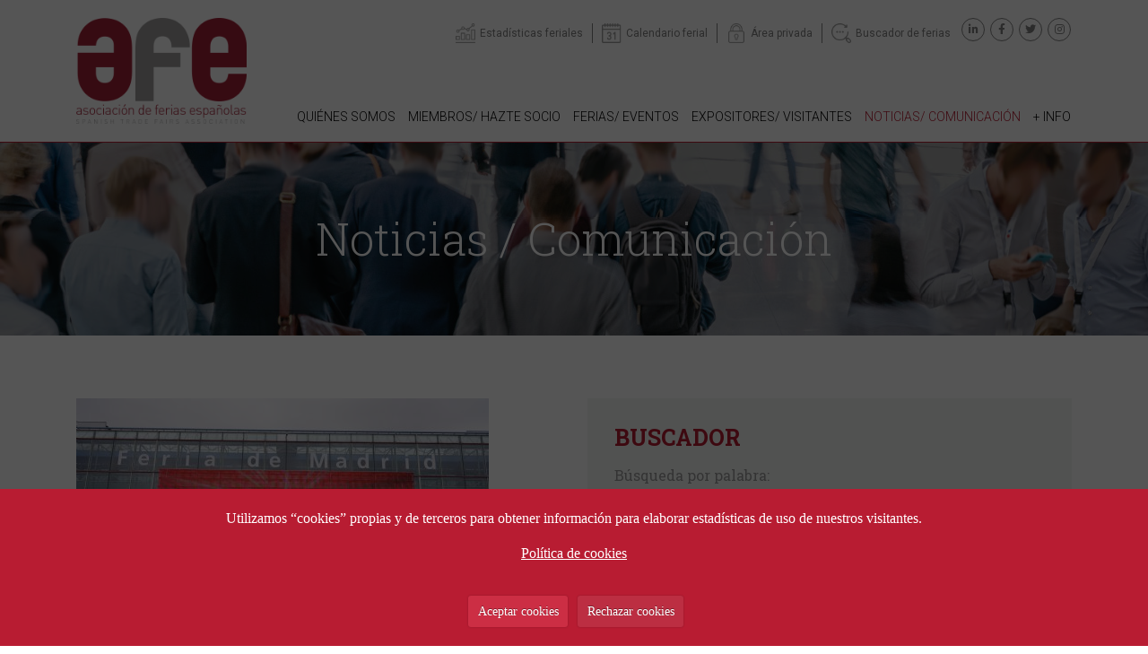

--- FILE ---
content_type: text/html; charset=UTF-8
request_url: https://www.afe.es/es/noticia/ifema-estrena-hoy-su-conectividad-5g-3678
body_size: 14854
content:
















<!DOCTYPE html>
<html lang="es">

<head>
<meta charset="utf-8">
<meta http-equiv="X-UA-Compatible" content="IE=edge">
<meta name="robots" content="">
<meta name="viewport" content="width=device-width, initial-scale=1">
<title>Asociación de Ferias Españolas - IFEMA estrena hoy su conectividad 5G </title>

<base href="https://www.afe.es/es/" />
<link rel="canonical" href="https://www.afe.es/es/noticias/3678-ifema-estrena-hoy-su-conectividad-5g" />

<!-- Redes sociales -->

<!-- Facebook metatags -->
<link rel="image_src" href="https://www.afe.es/html5Upload/server/php/files/noticias/medium/3506_241024102019135738.jpg" />
<meta property="og:image" content="https://www.afe.es/html5Upload/server/php/files/noticias/medium/3506_241024102019135738.jpg" />
<meta property="og:title" content="Asociación de Ferias Españolas - IFEMA estrena hoy su conectividad 5G " />
<meta property="og:description" content="" />
<meta property="og:url" content="https://www.afe.es/es/noticias/3678-ifema-estrena-hoy-su-conectividad-5g" />
<meta property="og:type" content="article" />

<!-- Twitter metatags -->
<meta name="twitter:card" content="summary_large_image">
<meta name="twitter:site" content="afe">
<meta name="twitter:creator" content="afe">
<meta name="twitter:title" content="Asociación de Ferias Españolas - IFEMA estrena hoy su conectividad 5G ">
<meta name="twitter:description" content="">
<meta name="twitter:image:src" content="https://www.afe.es/html5Upload/server/php/files/noticias/medium/3506_241024102019135738.jpg">
        


        <link rel="preconnect" href="https://fonts.googleapis.com">
<link rel="preconnect" href="https://fonts.gstatic.com" crossorigin>
<link href="https://fonts.googleapis.com/css2?family=Roboto+Slab:wght@300;400;500;700&family=Roboto:ital,wght@0,300;0,400;0,500;0,700;1,300;1,400&display=swap" rel="stylesheet">
        <!--<link href="https://unpkg.com/gijgo@1.9.13/css/gijgo.min.css" rel="stylesheet" type="text/css" />-->
<link href="../css/minified.css.php?v=285547322" rel="stylesheet" type="text/css" />
<link rel="icon" type="image/png" href="../img/favicon.png">

        




</head>



<body>

<div id="globalFormProgressIndicatorContainer">

    <div id="globalFormProgressIndicator">
        <img src="../img/spinner.gif" alt="">
    </div>

</div>
    


<div id="buscadorAvanzadoPanel">

	<a class="closeButton" href="javascript:;" onclick="hideBuscadorAvanzado();"><i class="far fa-times-circle"></i></a>
	
	<img src="../img/buscador-avanzado-lupa-icon.png" alt="">
	<span class="titulo">Buscador avanzado <span>de ferias y eventos</span></span>

	<form id="fBuscadorAvanzado" method="post">

		<div class="form-group">
			<label for="ba_texto">Búsqueda por palabra (título, ciudad...)</label>
			<input type="text" name="ba_texto" value="" placeholder="Palabra...">
		</div>

		<div class="form-group">
			<label for="idGrupo">Sector - Grupo</label>
			<select name="idGrupo" id="idGrupo"><option value="0" selected>Selecciona &gt;</option><option value="2">01. Agricultura, silvicultura, pesca, ganadería</option><option value="6">02. Alimentación, bebidas, restauración, hospitality</option><option value="13">03. Ocio, hobby, arte, antigüed., mascotas, deporte, celebrac., entretenim.</option><option value="31">04. Servicios-seguros-franquicia-financ.-marktg.-funerarios-subcontr.-otros</option><option value="8">05. Construcción, infraestr. (aire acond., revestim., pintura, carpinter.)</option><option value="35">06. Viajes, Turismo</option><option value="20">07. Seguridad, protección contra incendios, defensa, prevención</option><option value="5">08. Educación, empleo, libros, artes gráficas, formación</option><option value="36">09. Energía, petróleo, gas, minería (minerales, petroquímica)</option><option value="37">10. Protección del medio ambiente, reciclaje, residuos, gestión del agua</option><option value="38">11. Impresión, embalaje, papel</option><option value="9">12. Muebles, diseño interiores, decor., iluminación, oficina, textil-hogar</option><option value="34">13. Regalo, artículos hogar, juguetes, trofeos, artesanía, vajilla, crist.</option><option value="39">14. Belleza, cosmética, perfumería, peluquería, estética, tatuajes</option><option value="40">15. Sector inmobiliario</option><option value="11">16. Automóviles, motocicletas (nuevos, antiguos, ocasión)</option><option value="41">17. Química, tintes, pinturas, plásticos, caucho</option><option value="42">18. Electrónica, electricidad, componentes</option><option value="3">19. Ingeniería, industria, maquinaria, herramientas, robótica, ciencia</option><option value="43">20. Aviación, aeroespacial, drones</option><option value="12">21. Informática, telecomunicaciones, audiovisual, multimedia, sonido</option><option value="10">22. Salud, higiene, farmacia, equipam. médico, puericultura, veterinaria</option><option value="44">23. Óptica</option><option value="45">24. Joyería, relojería, bisutería y accesorios</option><option value="7">25. Textil, moda, calzado, complementos</option><option value="46">26. Transporte, logística, marítimo</option><option value="1">27. Ferias generales (incl. ferias de stocks y outlets)</option><option value="15">28. Otros sectores</option></select>
		</div>

		<div class="form-group">
			<label for="idCategoria">Tipo de evento</label>
			<select name="idCategoria" id="idCategoria"><option value="0" selected>Selecciona &gt;</option><option value="3">Feria</option><option value="1">Congreso</option><option value="4">Jornada</option><option value="2">Otros</option></select>
		</div>

		<div class="form-group">
			<label for="idTipoPublico">Perfil del visitante</label>
			<select name="idTipoPublico" id="idTipoPublico"><option value="0" selected>Selecciona &gt;</option><option value="4">Estudiantes</option><option value="3">Profesional</option><option value="2">Público</option><option value="1">Público y profesional</option></select>
		</div>

		<div class="form-group">
			<label for="idSocio">Asociado</label>
			<select name="idSocio" id="idSocio"><option value="0" selected>Selecciona &gt;</option><option value="59">ASIME - Asociación de Industrias del Metal y Tecnologías Asociadas de Galicia</option><option value="52">Ayuntamiento de Cocentaina - Feria de Todos los Santos</option><option value="5">BEC - Bilbao Exhibition Centre</option><option value="49">C-IFECA - Consorcio Institución Ferial de Cádiz</option><option value="56">CEFC - Centro de Exposiciones, Ferias y Convenciones de Córdoba</option><option value="61">CLOSERSTILL </option><option value="36">Diputación de Salamanca</option><option value="50">EXPOCoruña</option><option value="53">Easyfairs Iberia</option><option value="8">FERIASTURIAS</option><option value="64">FERMASA - Feria de Muestras de Armilla</option><option value="39">FEVAL - Institución Ferial de Extremadura</option><option value="48">FIBES -  Palacio de Exposiciones y Congresos de Sevilla</option><option value="40">FICOBA - Recinto Ferial de Gipuzkoa</option><option value="18">FYCMA - Palacio de Ferias y Congresos de Málaga</option><option value="35">Feira Internacional de Galicia ABANCA</option><option value="27">Feria Valencia</option><option value="28">Feria de Valladolid - Institución Ferial de Castilla y León</option><option value="29">Feria de Zaragoza</option><option value="4">Fira de Barcelona</option><option value="71">Fundación Feindef</option><option value="37">IFA - FIRA ALACANT </option><option value="1">IFAB - Institución Ferial de Albacete</option><option value="3">IFEBA - Institución Ferial de Badajoz</option><option value="6">IFEDI - Institución Ferial de la Diputación de Ciudad Real</option><option value="68">IFEJA - Ferias Jaén</option><option value="11">IFEMA MADRID</option><option value="21">IFEPA - Palacio de Ferias y Exposiciones de la Región de Murcia</option><option value="46">IFEZA - Institución Ferial de la Provincia de Zamora</option><option value="25">IFTSA - Institución Ferial de Tenerife</option><option value="9">INFECAR - Feria de Gran Canaria</option><option value="62">INTEGRATED SYSTEMS EVENTS </option><option value="54">NEBEXT - Next Business Exhibitions</option><option value="26">Palacio de Exposiciones y Congresos de Santander</option><option value="42">Pomona Keepers, S.L. </option><option value="60">ROTA EXHIBITIONS SPAIN</option></select>
		</div>

		<div class="form-group ">
			<div class="row align-items-center">
				<div class="col-md-3">
					<label for="buscador_fecha_desde">Desde:</label>
				</div>
				<div class="col-md-9">
					<input id="buscador_fecha_desde" name="buscador_fecha_desde" value="" readonly width="100%" />
				</div>
			</div>
        </div>

        <div class="form-group">
	        <div class="row align-items-center">
				<div class="col-md-3">
					<label for="buscador_fecha_desde">Hasta:</label>
				</div>
				<div class="col-md-9">
					<input id="buscador_fecha_hasta" name="buscador_fecha_hasta" value="" readonly width="100%" />
				</div>
			</div>
			
        </div>


        <div class="form-group">
        	<button id="enviarBuscadorAvanzadoButton" type="submit">Buscar</button>
        </div>


	</form>

</div>
		




    <header>

        <div id="navbarContainer">

            <div class="container">

                <div class="row">

                    <div class="col-12">

                        <div id="headerElementsContainer">

                            <div id="logoContainer">
                                <a href="index.php" title="Home"><img id="logo" src="../img/logo-afe-v2.png" alt="Logo"></a>
                            </div>

                            <div id="headerExtraContainer">

                                <div id="menuAuxContainer">

                                    <div id="google_translate_element" class="google"></div>


                                    <a class="menuAux-item estadisticas" href="estadisticas.php" title=""><span>Estadísticas feriales</span></a>
                                    <a class="menuAux-item calendario" href="ferias-y-eventos.php" title=""><span>Calendario ferial</span></a>
                                    <a class="menuAux-item privada" href="https://www.afe.es/socios/es/login.php" target="_blank" title=""><span>Área privada</span></a>
                                    <a class="menuAux-item buscador" href="javascript:;" onclick="showBuscadorAvanzado();" title=""><span>Buscador de ferias</span></a>


                                    <div class="redesContainer">
                                        <ul>
            <li><a class="icon social" href="https://www.linkedin.com/company/1251872" title="linkedin" target="_blank"><i class="fab fa-linkedin-in"></i></a></li>
            <li><a class="icon social" href="https://www.facebook.com/AsocFeriasEsp" title="facebook" target="_blank"><i class="fab fa-facebook-f"></i></a></li>
            <li><a class="icon social" href="https://twitter.com/AsocFeriasEsp" title="twitter" target="_blank"><i class="fab fa-twitter"></i></a></li>
            <li><a class="icon social" href="https://www.instagram.com/afe_asocferiasesp" title="instagram" target="_blank"><i class="fab fa-instagram"></i></a></li>
        </ul>
        
                                    </div>

                                </div>

                                
                                <div id="menuContainer">
                                    <!-- navbar -->
                    <nav class="navbar navbar-expand-lg navbar-light">
                      
                        <button class="navbar-toggler" type="button" data-toggle="collapse" data-target="#navResponsive" aria-controls="navResponsive" aria-expanded="false" aria-label="Toggle navigation">
                          <span class="navbar-toggler-icon"></span>
                          <span class="icon-bar"></span>
                          <span class="icon-bar"></span>
                          <span class="icon-bar"></span>
                        </button>
                        
                      
                      <div class="collapse navbar-collapse" id="navResponsive">

                        <!-- Left nav -->
                        <ul class="navbar-nav " data-sm-options='{ "showTimeout": 0 }'>

                          <li class="nav-item  ">
                            <a class="nav-link dropdown-toggle d-flex align-content-center flex-wrap" href="javascript:;" title="Quiénes somos"><span>Quiénes somos</span></a>
                            <ul class="dropdown-menu">
                                <li><a class="dropdown-item" href="quienes-somos.php" title="AFE">AFE</a></li>
                                <li><a class="dropdown-item" href="organos-de-gobierno.php" title="Órganos de gobierno">Órganos de gobierno</a></li>
                                <li><a class="dropdown-item" href="estatutos.php" title="Estatutos">Estatutos</a></li>
                                <li><a class="dropdown-item" href="certificado-de-calidad.php" title="Certificado de calidad">Certificado de calidad</a></li>
                            </ul>
                          </li>

                          <li class="nav-item  ">
                            <a class="nav-link dropdown-toggle d-flex align-content-center flex-wrap" href="javascript:;" title="Miembros/ hazte socio"><span>Miembros/ hazte socio</span></a>
                            <ul class="dropdown-menu">
                                <li><a class="dropdown-item" href="hazte-socio.php" title="Hazte socio">Hazte socio</a></li>
                                <li><a class="dropdown-item" href="normativa-que-regula-la-admision.php" title="Normativa que regula la admisión">Normativa que regula la admisión</a></li>
                                <li><a class="dropdown-item" href="miembros-organizadores.php" title="Miembros organizadores">Miembros organizadores</a></li>
                                <li><a class="dropdown-item" href="miembros-colaboradores.php" title="Miembros colaboradores">Miembros colaboradores</a></li>
                                <li><a class="dropdown-item" href="proveedores-recomendados.php" title="Proveedores recomendados">Proveedores recomendados</a></li>
                                <li><a class="dropdown-item" href="nuestros-partners.php" title="Nuestros partners">Nuestros partners</a></li>
                            </ul>
                          </li>

                          <li class="nav-item  ">
                            <a class="nav-link dropdown-toggle d-flex align-content-center flex-wrap" href="javascript:;" title="Ferias/ eventos"><span>Ferias/ eventos</span></a>
                            <ul class="dropdown-menu">
                                <li><a class="dropdown-item" href="ferias-y-eventos.php" title="Listado de ferias y eventos">Listado de ferias y eventos</a></li>
                                <li><a class="dropdown-item" href="ferias-de-caracter-internacional.php" title="Ferias de carácter internacional">Ferias de carácter internacional</a></li>
                                <li><a class="dropdown-item" href="propiedad-industrial-en-las-ferias.php" title="Propiedad industrial en las ferias">Propiedad industrial en las ferias</a></li>
                                <li><a class="dropdown-item" href="estadisticas.php" title="Estadísticas feriales">Estadísticas feriales</a></li>
                                <li><a class="dropdown-item" href="informacion-sobre-el-sector.php" title="Información sobre el sector">Información sobre el sector</a></li>
                                <li><a class="dropdown-item" href="global-exhibitions-day.php" title="Global Exhibitions Day">Global Exhibitions Day</a></li>
                                <li><a class="dropdown-item" href="legislacion-ferial.php" title="Legislación ferial">Legislación ferial</a></li>
                                <li><a class="dropdown-item" href="congresos-de-afe.php" title="Congresos de AFE">Congresos de AFE</a></li>

                                <li><a class="dropdown-item" href="javascript:;" title="SOSTENIBILIDAD">SOSTENIBILIDAD ></a>
                                    <ul class="dropdown-menu">
                                        <li><a class="dropdown-item" href="decalogo-de-sostenibilidad.php" title="Decálogo de sostenibilidad">Decálogo de sostenibilidad</a></li>
                                        <li><a class="dropdown-item" href="guia-de-compras-sostenibles.php" title="Guía de compras sostenibles">Guía de compras sostenibles</a></li>
                                        <li><a class="dropdown-item" href="manual-de-gestion-de-residuos.php" title="Manual de Gestión de Residuos">Manual de Gestión de Residuos</a></li>
                                        <li><a class="dropdown-item" href="gestion-necesidades-y-expectativas-partes-interesadas.php" title="Gestión de necesidades y expectativas de las partes interesadas">Gestión de necesidades y expectativas de las partes interesadas</a></li>
                                        <li><a class="dropdown-item" href="modelo-de-control-de-residuos-en-ferias-y-eventos.php" title="Modelo de control de residuos en ferias y eventos">Modelo de control de residuos en ferias y eventos</a></li>
                                    </ul>
                                </li>

                                        
                                
                            </ul>
                          </li>

                          <li class="nav-item  "><a class="nav-link d-flex align-content-center flex-wrap" href="expositores-y-visitantes.php" title="Expositores/ visitantes"><span>Expositores/ visitantes</span></a>
                          </li>

                          <li class="nav-item   active">
                            <a class="nav-link dropdown-toggle d-flex align-content-center flex-wrap" href="javascript:;" title="Noticias/ comunicación"><span>Noticias/ comunicación</span></a>
                            <ul class="dropdown-menu">
                                <li><a class="dropdown-item" href="noticias.php" title="Noticias">Noticias</a></li>
                                <li><a class="dropdown-item" href="enlaces-medios-de-comunicacion.php" title="">Enlaces de interés</a></li>
                            </ul>
                          </li>

                          <li class="nav-item  "><a class="nav-link d-flex align-content-center flex-wrap" href="enlaces-de-interes.php" title="+ info"><span>+ info</span></a>
                          </li>

                          
                        </ul>

                      </div><!--/.nav-collapse -->
                    </nav>

    
                                </div>


                            </div>

                        </div>

                    </div>

                </div>

            </div>

        </div>
        
    </header>




    <div id="subHeader" class="interior" style="background-image: url(../img/quienes-somos-bg.jpg);">

        <div id="subHeaderBuscadorContainer">

            <div class="container">
                <div class="row">
                    <div class="col-12">
                        <span class="titulo-h1">Noticias / Comunicación</span>
                    </div>

                </div>
            </div>

        </div>

        
        
    </div>





    <div id="noticias">

        


        <div id="intro-block" class="block no-bottom-padding">

            <div class="container">

                <div class="row">

                    <div class="col-12">

                        

                    </div>

                </div>

            </div>

        </div>




        <div id="noticias-block" class="block no-top-padding">

            <div class="container">

                <div class="row">


                    <div class="col-md-6 col-xxl-8">
                        

                        <!-- LISTADO -->
                        
                        <!-- FICHA -->
                        <div id="noticias-ficha">

                            <div id="noticia-ficha-main-img"><img src="../html5Upload/server/php/files/noticias/medium/3506_241024102019135738.jpg" alt="Foto noticia" class="img-fluid"></div>
                            <h1>
                                IFEMA estrena hoy su conectividad 5G         
                            </h1>

                            <span class="noticia-fecha-tema">
                                
                                <span class="noticia-fecha">
                                    24/10/2019 
                                    <!--<span class="noticia-tema">&nbsp;&nbsp;·&nbsp;&nbsp;</span>-->
                                </span>
                                
                            </span>

                            
                            <p>
                                <!--Imagenes:Imagenes--><!--Flashes:Flashes--><!--Documentos:Documentos--><!--Videos:Videos--><!--Aplicaciones:Aplicaciones--><!--Template:|Template-->
<ul>
	<li><strong>Con motivo de la celebración del primer Foro Europeo 5G </strong></li>
	<li><strong>A partir de hoy IFEMA se convierte en el primer recinto ferial de España y uno de los pocos del mundo en contar con la tecnología 5G</strong></li>
	<li><strong>La primera fase de implantación de la nueva generación de conectividad se ha realizado en el Pabellón 14.1, iniciando con ello un proceso que abarcará sucesivamente los distintos espacios de Feria de Madrid, de la mano de Vodafone</strong></li>
</ul>

<p>Esta tarde, con motivo de la celebración del primer Foro Europeo 5G organizado por Vodafone, IFEMA estrena su conectividad 5G en el pabellón 14.1, primera localización del proyecto de implantación que se llevará a cabo en los próximos meses en Feria de Madrid, convirtiéndose en el primer recinto ferial de España y uno de los pocos del mundo 5G.</p>

<p>Esta apuesta de IFEMA por la conectividad 5G para mejorar la comunicación y ofrecer todas sus ventajas a los más de 4 millones de visitantes que acogen sus instalaciones cada año, se enmarca en la estrategia de transformación iniciada por IFEMA hacia la digitalización de su entorno, y en cuyo proyecto tiene parte activa su laboratorio de la Fundación IFEMA LAB.</p>

<p>A partir de hoy, la red 5G de Vodafone instalada en IFEMA permitirá velocidades de hasta 1Gbps, reduciendo la latencia a menos de 5 milisegundos, y permitiendo multiplicar por 100 el número de objetos conectados a la red. Además posibilitará el desarrollo de nuevos servicios multimedia y aplicaciones que requieran conexiones ultrarrápidas, así como nuevos modelos de negocio vinculados al Internet de las Cosas o la realidad virtual.</p>

<p>Precisamente al liderazgo en innovación para la transformación digital de las ferias que lleva a cabo el laboratorio de la Fundación IFEMA LAB se suma el espíritu pionero de Vodafone como desarrollador de las tecnologías de red más avanzadas del mundo, con quien ha firmado recientemente un acuerdo para el despliegue de la red 5G comercial en el recinto de IFEMA para poder desarrollar e implantar todas las soluciones en un entorno real en todo el recinto de Feria de Madrid. Además el proyecto conjunto contempla la colaboración para el desarrollo de proyectos de innovación sobre conectividad 5G e el impulso de innovadores casos de uso de esta tecnología aplicados al ámbito ferial.</p>
                            </p>


                            <div class="clearfix"></div>




                            <div class="fichaRS">
                                <p>Compartir</p>
                                <ul>
                                    <li><a class="icon social" href="http://twitter.com/share?url=https%3A%2F%2Fwww.afe.es%2Fes%2Fnoticias%2F3678-ifema-estrena-hoy-su-conectividad-5g&text=Asociaci%C3%B3n+de+Ferias+Espa%C3%B1olas+-+IFEMA+estrena+hoy+su+conectividad+5G+&via=eteria" title="twitter" target="_blank"><i class="fab fa-twitter"></i></a></li>

                                    <li><a class="icon social" href="http://www.facebook.com/sharer.php?u=https%3A%2F%2Fwww.afe.es%2Fes%2Fnoticias%2F3678-ifema-estrena-hoy-su-conectividad-5g&t=Asociaci%C3%B3n+de+Ferias+Espa%C3%B1olas+-+IFEMA+estrena+hoy+su+conectividad+5G+" title="facebook" target="_blank"><i class="fab fa-facebook-f"></i></a></li>
                                    
                                    <li><a class="icon social" href="http://www.linkedin.com/shareArticle?mini=true&url=https%3A%2F%2Fwww.afe.es%2Fes%2Fnoticias%2F3678-ifema-estrena-hoy-su-conectividad-5g&title=Asociaci%C3%B3n+de+Ferias+Espa%C3%B1olas+-+IFEMA+estrena+hoy+su+conectividad+5G+" title="linkedin" target="_blank"><i class="fab fa-linkedin-in"></i></a></li>
                                </ul>
                            </div>



                        </div>

                        

                    </div>


                    <div class="col-md-6 col-xxl-4">

                        <div id="noticias-buscador-container" class="noticias-caja">

                            <h2>BUSCADOR</h2>

                            

	<form id="fBuscadorNoticiasAvanzado" method="post">

		<div class="form-group">
			<label for="texto_buscador_noticias">Búsqueda por palabra:</label>
			<input type="text" name="texto_buscador_noticias" value="" placeholder="Palabra...">
		</div>


		<div class="form-group ">
			<div class="row align-items-center">
				<div class="col-md-6">
					<label for="buscador_noticias_fecha_desde">Desde:</label>
					<input id="buscador_noticias_fecha_desde" name="buscador_noticias_fecha_desde" value="" readonly width="100%" />
				</div>
				<div class="col-md-6">
					<label for="buscador_noticias_fecha_desde">Hasta:</label>
					<input id="buscador_noticias_fecha_hasta" name="buscador_noticias_fecha_hasta" value="" readonly width="100%" />
				</div>
			</div>
        </div>

        <div class="form-group">
	        <div class="row align-items-center">
				<div class="col-md-3">
					
				</div>
				<div class="col-md-9">
					
				</div>
			</div>
			
        </div>


        <div class="form-group">
        	<button id="enviarBuscadorNoticiasAvanzadoButton" type="submit">Buscar</button>
        </div>


	</form>

		
                        </div>


                        <div class="noticias-fechas-list">

                            <h2>ARCHIVO</h2>
                            <ul>	<li><a id="noticias-fecha-anyo-2026" class="noticias-fecha-anyo" href="javascript:;" title="2026">2026</a><ul>	<li><a href="noticias/fecha/2026/1" title="Enero">Enero <span>(63)</span></a></li></ul>
					</li>	<li><a id="noticias-fecha-anyo-2025" class="noticias-fecha-anyo" href="javascript:;" title="2025">2025</a><ul>	<li><a href="noticias/fecha/2025/12" title="Diciembre">Diciembre <span>(85)</span></a></li>	<li><a href="noticias/fecha/2025/11" title="Noviembre">Noviembre <span>(133)</span></a></li>	<li><a href="noticias/fecha/2025/10" title="Octubre">Octubre <span>(151)</span></a></li>	<li><a href="noticias/fecha/2025/9" title="Septiembre">Septiembre <span>(106)</span></a></li>	<li><a href="noticias/fecha/2025/8" title="Agosto">Agosto <span>(12)</span></a></li>	<li><a href="noticias/fecha/2025/7" title="Julio">Julio <span>(66)</span></a></li>	<li><a href="noticias/fecha/2025/6" title="Junio">Junio <span>(87)</span></a></li>	<li><a href="noticias/fecha/2025/5" title="Mayo">Mayo <span>(94)</span></a></li>	<li><a href="noticias/fecha/2025/4" title="Abril">Abril <span>(64)</span></a></li>	<li><a href="noticias/fecha/2025/3" title="Marzo">Marzo <span>(107)</span></a></li>	<li><a href="noticias/fecha/2025/2" title="Febrero">Febrero <span>(134)</span></a></li>	<li><a href="noticias/fecha/2025/1" title="Enero">Enero <span>(98)</span></a></li></ul>
					</li>	<li><a id="noticias-fecha-anyo-2024" class="noticias-fecha-anyo" href="javascript:;" title="2024">2024</a><ul>	<li><a href="noticias/fecha/2024/12" title="Diciembre">Diciembre <span>(69)</span></a></li>	<li><a href="noticias/fecha/2024/11" title="Noviembre">Noviembre <span>(104)</span></a></li>	<li><a href="noticias/fecha/2024/10" title="Octubre">Octubre <span>(140)</span></a></li>	<li><a href="noticias/fecha/2024/9" title="Septiembre">Septiembre <span>(110)</span></a></li>	<li><a href="noticias/fecha/2024/8" title="Agosto">Agosto <span>(13)</span></a></li>	<li><a href="noticias/fecha/2024/7" title="Julio">Julio <span>(78)</span></a></li>	<li><a href="noticias/fecha/2024/6" title="Junio">Junio <span>(105)</span></a></li>	<li><a href="noticias/fecha/2024/5" title="Mayo">Mayo <span>(107)</span></a></li>	<li><a href="noticias/fecha/2024/4" title="Abril">Abril <span>(93)</span></a></li>	<li><a href="noticias/fecha/2024/3" title="Marzo">Marzo <span>(107)</span></a></li>	<li><a href="noticias/fecha/2024/2" title="Febrero">Febrero <span>(157)</span></a></li>	<li><a href="noticias/fecha/2024/1" title="Enero">Enero <span>(128)</span></a></li></ul>
					</li>	<li><a id="noticias-fecha-anyo-2023" class="noticias-fecha-anyo" href="javascript:;" title="2023">2023</a><ul>	<li><a href="noticias/fecha/2023/12" title="Diciembre">Diciembre <span>(91)</span></a></li>	<li><a href="noticias/fecha/2023/11" title="Noviembre">Noviembre <span>(172)</span></a></li>	<li><a href="noticias/fecha/2023/10" title="Octubre">Octubre <span>(174)</span></a></li>	<li><a href="noticias/fecha/2023/9" title="Septiembre">Septiembre <span>(134)</span></a></li>	<li><a href="noticias/fecha/2023/8" title="Agosto">Agosto <span>(18)</span></a></li>	<li><a href="noticias/fecha/2023/7" title="Julio">Julio <span>(77)</span></a></li>	<li><a href="noticias/fecha/2023/6" title="Junio">Junio <span>(97)</span></a></li>	<li><a href="noticias/fecha/2023/5" title="Mayo">Mayo <span>(103)</span></a></li>	<li><a href="noticias/fecha/2023/4" title="Abril">Abril <span>(74)</span></a></li>	<li><a href="noticias/fecha/2023/3" title="Marzo">Marzo <span>(131)</span></a></li>	<li><a href="noticias/fecha/2023/2" title="Febrero">Febrero <span>(126)</span></a></li>	<li><a href="noticias/fecha/2023/1" title="Enero">Enero <span>(98)</span></a></li></ul>
					</li>	<li><a id="noticias-fecha-anyo-2022" class="noticias-fecha-anyo" href="javascript:;" title="2022">2022</a><ul>	<li><a href="noticias/fecha/2022/12" title="Diciembre">Diciembre <span>(93)</span></a></li>	<li><a href="noticias/fecha/2022/11" title="Noviembre">Noviembre <span>(179)</span></a></li>	<li><a href="noticias/fecha/2022/10" title="Octubre">Octubre <span>(182)</span></a></li>	<li><a href="noticias/fecha/2022/9" title="Septiembre">Septiembre <span>(152)</span></a></li>	<li><a href="noticias/fecha/2022/8" title="Agosto">Agosto <span>(15)</span></a></li>	<li><a href="noticias/fecha/2022/7" title="Julio">Julio <span>(96)</span></a></li>	<li><a href="noticias/fecha/2022/6" title="Junio">Junio <span>(146)</span></a></li>	<li><a href="noticias/fecha/2022/5" title="Mayo">Mayo <span>(125)</span></a></li>	<li><a href="noticias/fecha/2022/4" title="Abril">Abril <span>(112)</span></a></li>	<li><a href="noticias/fecha/2022/3" title="Marzo">Marzo <span>(203)</span></a></li>	<li><a href="noticias/fecha/2022/2" title="Febrero">Febrero <span>(134)</span></a></li>	<li><a href="noticias/fecha/2022/1" title="Enero">Enero <span>(86)</span></a></li></ul>
					</li>	<li><a id="noticias-fecha-anyo-2021" class="noticias-fecha-anyo" href="javascript:;" title="2021">2021</a><ul>	<li><a href="noticias/fecha/2021/12" title="Diciembre">Diciembre <span>(107)</span></a></li>	<li><a href="noticias/fecha/2021/11" title="Noviembre">Noviembre <span>(169)</span></a></li>	<li><a href="noticias/fecha/2021/10" title="Octubre">Octubre <span>(151)</span></a></li>	<li><a href="noticias/fecha/2021/9" title="Septiembre">Septiembre <span>(109)</span></a></li>	<li><a href="noticias/fecha/2021/8" title="Agosto">Agosto <span>(34)</span></a></li>	<li><a href="noticias/fecha/2021/7" title="Julio">Julio <span>(82)</span></a></li>	<li><a href="noticias/fecha/2021/6" title="Junio">Junio <span>(115)</span></a></li>	<li><a href="noticias/fecha/2021/5" title="Mayo">Mayo <span>(125)</span></a></li>	<li><a href="noticias/fecha/2021/4" title="Abril">Abril <span>(96)</span></a></li>	<li><a href="noticias/fecha/2021/3" title="Marzo">Marzo <span>(85)</span></a></li>	<li><a href="noticias/fecha/2021/2" title="Febrero">Febrero <span>(42)</span></a></li>	<li><a href="noticias/fecha/2021/1" title="Enero">Enero <span>(42)</span></a></li></ul>
					</li>	<li><a id="noticias-fecha-anyo-2020" class="noticias-fecha-anyo" href="javascript:;" title="2020">2020</a><ul>	<li><a href="noticias/fecha/2020/12" title="Diciembre">Diciembre <span>(47)</span></a></li>	<li><a href="noticias/fecha/2020/11" title="Noviembre">Noviembre <span>(78)</span></a></li>	<li><a href="noticias/fecha/2020/10" title="Octubre">Octubre <span>(103)</span></a></li>	<li><a href="noticias/fecha/2020/9" title="Septiembre">Septiembre <span>(61)</span></a></li>	<li><a href="noticias/fecha/2020/8" title="Agosto">Agosto <span>(11)</span></a></li>	<li><a href="noticias/fecha/2020/7" title="Julio">Julio <span>(65)</span></a></li>	<li><a href="noticias/fecha/2020/6" title="Junio">Junio <span>(71)</span></a></li>	<li><a href="noticias/fecha/2020/5" title="Mayo">Mayo <span>(30)</span></a></li>	<li><a href="noticias/fecha/2020/4" title="Abril">Abril <span>(20)</span></a></li>	<li><a href="noticias/fecha/2020/3" title="Marzo">Marzo <span>(85)</span></a></li>	<li><a href="noticias/fecha/2020/2" title="Febrero">Febrero <span>(145)</span></a></li>	<li><a href="noticias/fecha/2020/1" title="Enero">Enero <span>(153)</span></a></li></ul>
					</li>	<li><a id="noticias-fecha-anyo-2019" class="noticias-fecha-anyo" href="javascript:;" title="2019">2019</a><ul>	<li><a href="noticias/fecha/2019/12" title="Diciembre">Diciembre <span>(91)</span></a></li>	<li><a href="noticias/fecha/2019/11" title="Noviembre">Noviembre <span>(135)</span></a></li>	<li><a href="noticias/fecha/2019/10" title="Octubre">Octubre <span>(164)</span></a></li>	<li><a href="noticias/fecha/2019/9" title="Septiembre">Septiembre <span>(116)</span></a></li>	<li><a href="noticias/fecha/2019/8" title="Agosto">Agosto <span>(18)</span></a></li>	<li><a href="noticias/fecha/2019/7" title="Julio">Julio <span>(108)</span></a></li>	<li><a href="noticias/fecha/2019/6" title="Junio">Junio <span>(98)</span></a></li>	<li><a href="noticias/fecha/2019/5" title="Mayo">Mayo <span>(128)</span></a></li>	<li><a href="noticias/fecha/2019/4" title="Abril">Abril <span>(120)</span></a></li>	<li><a href="noticias/fecha/2019/3" title="Marzo">Marzo <span>(151)</span></a></li>	<li><a href="noticias/fecha/2019/2" title="Febrero">Febrero <span>(174)</span></a></li>	<li><a href="noticias/fecha/2019/1" title="Enero">Enero <span>(133)</span></a></li></ul>
					</li>	<li><a id="noticias-fecha-anyo-2018" class="noticias-fecha-anyo" href="javascript:;" title="2018">2018</a><ul>	<li><a href="noticias/fecha/2018/12" title="Diciembre">Diciembre <span>(104)</span></a></li>	<li><a href="noticias/fecha/2018/11" title="Noviembre">Noviembre <span>(129)</span></a></li>	<li><a href="noticias/fecha/2018/10" title="Octubre">Octubre <span>(134)</span></a></li>	<li><a href="noticias/fecha/2018/9" title="Septiembre">Septiembre <span>(124)</span></a></li>	<li><a href="noticias/fecha/2018/8" title="Agosto">Agosto <span>(23)</span></a></li>	<li><a href="noticias/fecha/2018/7" title="Julio">Julio <span>(87)</span></a></li>	<li><a href="noticias/fecha/2018/6" title="Junio">Junio <span>(92)</span></a></li>	<li><a href="noticias/fecha/2018/5" title="Mayo">Mayo <span>(88)</span></a></li>	<li><a href="noticias/fecha/2018/4" title="Abril">Abril <span>(121)</span></a></li>	<li><a href="noticias/fecha/2018/3" title="Marzo">Marzo <span>(90)</span></a></li>	<li><a href="noticias/fecha/2018/2" title="Febrero">Febrero <span>(91)</span></a></li>	<li><a href="noticias/fecha/2018/1" title="Enero">Enero <span>(64)</span></a></li></ul>
					</li>	<li><a id="noticias-fecha-anyo-2017" class="noticias-fecha-anyo" href="javascript:;" title="2017">2017</a><ul>	<li><a href="noticias/fecha/2017/12" title="Diciembre">Diciembre <span>(45)</span></a></li>	<li><a href="noticias/fecha/2017/11" title="Noviembre">Noviembre <span>(88)</span></a></li>	<li><a href="noticias/fecha/2017/10" title="Octubre">Octubre <span>(49)</span></a></li>	<li><a href="noticias/fecha/2017/9" title="Septiembre">Septiembre <span>(55)</span></a></li>	<li><a href="noticias/fecha/2017/8" title="Agosto">Agosto <span>(7)</span></a></li>	<li><a href="noticias/fecha/2017/7" title="Julio">Julio <span>(41)</span></a></li>	<li><a href="noticias/fecha/2017/6" title="Junio">Junio <span>(46)</span></a></li>	<li><a href="noticias/fecha/2017/5" title="Mayo">Mayo <span>(38)</span></a></li>	<li><a href="noticias/fecha/2017/4" title="Abril">Abril <span>(35)</span></a></li>	<li><a href="noticias/fecha/2017/3" title="Marzo">Marzo <span>(37)</span></a></li>	<li><a href="noticias/fecha/2017/2" title="Febrero">Febrero <span>(19)</span></a></li>	<li><a href="noticias/fecha/2017/1" title="Enero">Enero <span>(23)</span></a></li></ul>
                        </div>

                    </div>




                </div>


            </div>

        </div>
        


    </div>




    <footer>

        <div class="container">

                    <div class="row">
                        <div class="col-12">
                            <div class="footer-block-0">
                                <img class="footer-logo" src="../img/logo-afe-footer.png" alt="Logo footer">
                            </div>
                        </div>
                    </div>


                    <div class="row">

                        <div class="col-12">

                            <div id="footer-blocks">

                                <div class="footer-block-1">
                                    <span class="footer-titulo">Asociación de Ferias Españolas</span>

                                    <div class="footer-block-datos">
                                        <p>Sede: Cámara de Comercio de España<br></p>

                                        <span class="dato loc"><i class="fas fa-map-marker-alt"></i>&nbsp;&nbsp;C/ Ribera del Loira, 12<br>
                                            &nbsp;&nbsp;&nbsp;&nbsp;&nbsp;28042 Madrid (España - Spain)</span>
                                        <span class="dato telefono"><i class="fas fa-phone-alt"></i>&nbsp;&nbsp;+34 680 214 893</span>
                                        <span class="dato email"><i class="far fa-hand-point-up"></i>&nbsp;&nbsp;<a href="contacto.php" title=""><strong>Pulse aquí para contactar con nosotros</strong></a></span>
                                    </div>
                                    
                                    
                                </div>

                                <div class="footer-block-2">
                                    <ul class="footer-menu-list">
                                        <li class="menu-link"><a href="quienes-somos.php" title=""><i class="fas fa-angle-right"></i>&nbsp;&nbsp;Quiénes somos</a></li>
                                        <li class="menu-link"><a href="hazte-socio.php" title=""><i class="fas fa-angle-right"></i>&nbsp;&nbsp;Hazte socio</a></li>
                                        <li class="menu-link"><a href="ferias-y-eventos.php" title=""><i class="fas fa-angle-right"></i>&nbsp;&nbsp;Ferias comerciales</a></li>
                                        <li class="menu-link"><a href="enlaces-medios-de-comunicacion.php" title=""><i class="fas fa-angle-right"></i>&nbsp;&nbsp;Comunicación</a></li>
                                        <li class="menu-link"><a href="expositores-y-visitantes.php" title=""><i class="fas fa-angle-right"></i>&nbsp;&nbsp;Expositores</a></li>
                                        <li class="menu-link"><a href="enlaces-de-interes.php" title=""><i class="fas fa-angle-right"></i>&nbsp;&nbsp;+ Info</a></li>
                                    </ul>

                                </div>

                                <div class="footer-block-3">
                                    <span class="footer-titulo">Partners</span>
                                    <ul class="footer-logos-list">
                                        
                                        <li><a href="http://www.camara.es/es/" target="_blank" title=""><img src="../img/logo-footer-camara-de-comercio-de-espana.png" alt=""></a></li>
                                        <li><a href="http://www.palacios-congresos-es.com/" target="_blank" title=""><img src="../img/logo-footer-apce-30.png" alt=""></a></li>
                                        <li>&nbsp;</li>
                                        <li><a href="https://grupopuntomice.com/" target="_blank" title=""><img src="../img/logo-grupo-punto-mice-white.png" alt=""></a></li>
                                        <li><a href="https://foromice.com/" target="_blank" title=""><img src="../img/logo-foro-mice-white.png" alt=""></a></li>
                                        
                                    </ul>
                                </div>

                                <div class="footer-block-4">
                                    
                                    <div class="redesContainer">
                                        <ul>
            <li><a class="icon social" href="https://www.linkedin.com/company/1251872" title="linkedin" target="_blank"><i class="fab fa-linkedin-in"></i></a></li>
            <li><a class="icon social" href="https://www.facebook.com/AsocFeriasEsp" title="facebook" target="_blank"><i class="fab fa-facebook-f"></i></a></li>
            <li><a class="icon social" href="https://twitter.com/AsocFeriasEsp" title="twitter" target="_blank"><i class="fab fa-twitter"></i></a></li>
            <li><a class="icon social" href="https://www.instagram.com/afe_asocferiasesp" title="instagram" target="_blank"><i class="fab fa-instagram"></i></a></li>
        </ul>
        
                                    </div>

                                    <div class="footer-links">
                                        <a href="aviso-legal-y-politica-de-privacidad.php" title="" class="cookies">Aviso legal y política de privacidad</a>
                                        &nbsp;&nbsp;|&nbsp;&nbsp;
                                        <a href="politica-de-cookies.php" title="" class="cookies">Cookies</a>
                                    </div>

                                    <p>© AFE - Asociación de Ferias Españolas</p>


                                </div>

                            </div>

                        </div>

                        
                    </div>

                </div>

        
    </footer>
    



        
    <script>var lang = "es"var oTextLang = new Object();oTextLang["es"] = new Object();oTextLang["es"]["header-text-1"] = "Asociación de Ferias Españolas";oTextLang["es"]["header-text-2"] = "";oTextLang["es"]["header-text-3"] = "";oTextLang["es"]["key_contenido_titulo_1"] = "Objetivo";oTextLang["es"]["key_contenido_titulo_2"] = "Método";oTextLang["es"]["key_contenido_titulo_3"] = "Resultado";oTextLang["es"]["form-fill-fields-title"] = "Debes rellenar los siguientes campos:";oTextLang["es"]["form-field-select"] = "Seleccione";oTextLang["es"]["form-field-select-1"] = "Nómadas digitales / Profesionales digitales";oTextLang["es"]["form-field-select-2"] = "CEO-ejecutivos";oTextLang["es"]["form-field-soy"] = "Soy";oTextLang["es"]["form-field-profile"] = "Profesión";oTextLang["es"]["form-field-name"] = "Nombre";oTextLang["es"]["form-field-surname"] = "Apellidos";oTextLang["es"]["form-field-name-surname"] = "Nombre y apellidos";oTextLang["es"]["form-field-company"] = "Empresa";oTextLang["es"]["form-field-position"] = "Cargo";oTextLang["es"]["form-field-country"] = "País";oTextLang["es"]["form-field-email"] = "Email";oTextLang["es"]["form-field-wrong-email"] = "Debes rellenar correctamente el campo Correo electrónico";oTextLang["es"]["form-field-phone"] = "Teléfono";oTextLang["es"]["form-field-phone-digits"] = "The phone must have 9 digits";oTextLang["es"]["form-field-department"] = "Departamento de contacto";oTextLang["es"]["form-field-department-1"] = "Comercial";oTextLang["es"]["form-field-department-2"] = "Producción";oTextLang["es"]["form-field-department-3"] = "Mantenimiento";oTextLang["es"]["form-field-department-4"] = "Seguridad y Salud";oTextLang["es"]["form-field-department-5"] = "Medio Ambiente";oTextLang["es"]["form-field-department-6"] = "Calidad";oTextLang["es"]["form-field-department-7"] = "R&D";oTextLang["es"]["form-field-department-8"] = "Otros";oTextLang["es"]["form-field-min-downloads"] = "Debes seleccionar al menos un producto para su solicitud de descarga";oTextLang["es"]["form-field-institution"] = "Institución o empresa";oTextLang["es"]["form-field-area"] = "Debes seleccionar al menos un área temática";oTextLang["es"]["form-field-maxtrabajos"] = "Debes indicar el número máximo de trabajos (numérico) que podrías revisar";oTextLang["es"]["form-field-texto_cv"] = "Debes rellenar un breve currículum de máximo 2000 caracteres";oTextLang["es"]["form-field-tema"] = "Grupo de trabajo";oTextLang["es"]["form-field-organismo"] = "Universidad / organismo";oTextLang["es"]["form-field-tipo"] = "Tipo de presentación";oTextLang["es"]["form-field-abstract-title"] = "Título del resumen";oTextLang["es"]["form-field-pdf"] = "Archivo PDF (Max. 6MB)";oTextLang["es"]["form-field-upload-pdf"] = "Debes subir un archivo (pdf) seleccionandolo primero pulsando sobre el boton 'Adjuntar archivo (pdf)'";oTextLang["es"]["form-field-subject"] = "Asunto";oTextLang["es"]["form-field-message"] = "Comentarios";oTextLang["es"]["form-field-location"] = "Localización";oTextLang["es"]["form-field-date"] = "Fecha";oTextLang["es"]["form-field-denounced-fact"] = "Hecho denunciado";oTextLang["es"]["form-field-privacy"] = "Debes aceptar la política de privacidad. Selecciona la casilla correspondiente.";oTextLang["es"]["form-field-privacy-html"] = "He leído y acepto la <a href='aviso-legal-y-politica-de-privacidad.php' class='cookies'><u>política de privacidad</u></a>";oTextLang["es"]["form-send"] = "Enviar";oTextLang["es"]["form-sended-ok"] = "<p class='text-center'><span class='texto-destacado'>Tus datos han sido <strong>correctamente enviados</strong>.<br>Muchas gracias por tu colaboración.</span></p><p>&nbsp;</p>";oTextLang["es"]["close"] = "Cerrar";oTextLang["es"]["previous-news"] = "Ver noticias anteriores";oTextLang["es"]["back-to-top"] = "Volver arriba";oTextLang["es"]["corporate-website"] = "Corporate website";oTextLang["es"]["title-contact"] = "Contacto";oTextLang["es"]["title-legal-advice"] = "Aviso legal";oTextLang["es"]["title-privacy-policy"] = "Privacidad";oTextLang["es"]["title-legal-and-privacy"] = "Aviso legal y política de privacidad";oTextLang["es"]["title-cookies"] = "Política de cookies";oTextLang["es"]["title-terms"] = "Términos y condiciones";oTextLang["es"]["title-complaint-channel"] = "Canal de denuncias";oTextLang["es"]["title-aleastur-group"] = "GRUPO ALEASTUR";oTextLang["es"]["title-aleastur-aluminium-div"] = "división aluminio";oTextLang["es"]["title-aleastur-steel-div"] = "división siderurgia";oTextLang["es"]["title-aleastur-aluminium"] = "ALEASTUR aluminio";oTextLang["es"]["title-esalrod-aluminium"] = "ESALROD aluminio";oTextLang["es"]["title-aleastur-steel"] = "ALEASTUR siderurgia";oTextLang["es"]["link-aleastur-group"] = "https://www.aleasturgroup.com";oTextLang["es"]["link-aleastur-aluminium"] = "https://aluminium.aleastur.com";oTextLang["es"]["link-esalrod-aluminium"] = "https://www.esalrod.com";oTextLang["es"]["link-aleastur-steel"] = "https://steel.aleastur.com";oTextLang["es"]["contact"] = "Contacto";oTextLang["es"]["contact-title"] = "Contacta con nosotros";oTextLang["es"]["contact-text"] = "para cualquier consulta, por favor, rellene el siguiente formulario";oTextLang["es"]["back"] = "Volver";oTextLang["es"]["newsletter-title"] = "Boletín semanal";oTextLang["es"]["newsletter-week"] = "Semana";oTextLang["es"]["newsletter-open-pdf"] = "Abrir pdf";oTextLang["es"]["cookies-policy"] = "Política de cookies";oTextLang["es"]["cookies-policy-text"] = "Utilizamos “cookies” propias y de terceros para obtener información para elaborar estadísticas de uso de nuestros visitantes.";oTextLang["es"]["cookies-policy-link"] = "politica-de-cookies.php";oTextLang["es"]["cookies-policy-accept"] = "Aceptar cookies";oTextLang["es"]["cookies-policy-decline"] = "Rechazar cookies";oTextLang["es"]["organizers-title"] = "Organizadores";oTextLang["es"]["organizers-text"] = "";oTextLang["es"]["collaborators-title"] = "Colaboradores";oTextLang["es"]["sponsors-title"] = "Patrocinadores";oTextLang["es"]["legal-advice-link"] = "aviso-legal.php";oTextLang["es"]["privacy-policy-link"] = "politica-de-privacidad.php";oTextLang["es"]["terms-link"] = "terminos-y-condiciones.php";oTextLang["es"]["complaint-channel-link"] = "canal-de-denuncias.php";oTextLang["es"]["text-company-address-title"] = "Asturiana de Aleaciones, S.A.";oTextLang["es"]["text-company-address"] = "Pol. Industrial de Maqua, s/n · Apdo. 371<br>33400 · AVILES, ASTURIAS · ESPAÑA<br>T +34 98 512 90 38<br>F +34 98 554 89 69<br><a href='mailto:info@aleastur.com'>info@aleastur.com</a>";oTextLang["en"] = new Object();oTextLang["en"]["header-text-1"] = "Asociación de Ferias Españolas";oTextLang["en"]["header-text-2"] = "";oTextLang["en"]["header-text-3"] = "";oTextLang["en"]["key_contenido_titulo_1"] = "Objetivo";oTextLang["en"]["key_contenido_titulo_2"] = "Método";oTextLang["en"]["key_contenido_titulo_3"] = "Resultado";oTextLang["en"]["form-fill-fields-title"] = "Must fill in next fields:";oTextLang["en"]["form-field-select"] = "Select";oTextLang["en"]["form-field-select-1"] = "Nómadas digitales / Profesionales digitales";oTextLang["en"]["form-field-select-2"] = "CEO-ejecutivos";oTextLang["en"]["form-field-soy"] = "I am";oTextLang["en"]["form-field-profile"] = "Profile";oTextLang["en"]["form-field-name"] = "Name";oTextLang["en"]["form-field-surname"] = "Surname";oTextLang["en"]["form-field-name-surname"] = "Name and surname";oTextLang["en"]["form-field-company"] = "Company";oTextLang["en"]["form-field-position"] = "Position";oTextLang["en"]["form-field-country"] = "Country";oTextLang["en"]["form-field-email"] = "Email";oTextLang["en"]["form-field-wrong-email"] = "Must fill Email field correctly";oTextLang["en"]["form-field-phone"] = "Phone";oTextLang["en"]["form-field-phone-numeric"] = "The phone must be numeric";oTextLang["en"]["form-field-phone-digits"] = "The phone must have 9 digits";oTextLang["en"]["form-field-department"] = "Contact department";oTextLang["en"]["form-field-department-1"] = "Comercial";oTextLang["en"]["form-field-department-2"] = "Producción";oTextLang["en"]["form-field-department-3"] = "Mantenimiento";oTextLang["en"]["form-field-department-4"] = "Seguridad y Salud";oTextLang["en"]["form-field-department-5"] = "Medio Ambiente";oTextLang["en"]["form-field-department-6"] = "Calidad";oTextLang["en"]["form-field-department-7"] = "R&D";oTextLang["en"]["form-field-department-8"] = "Otros";oTextLang["en"]["form-field-min-downloads"] = "You must select at least one product for your download request";oTextLang["en"]["form-field-tema"] = "Working Group";oTextLang["en"]["form-field-organismo"] = "University / Organisation";oTextLang["en"]["form-field-tipo"] = "Presentation type";oTextLang["en"]["form-field-pdf"] = "PDF file (Max. 6MB)";oTextLang["en"]["form-field-upload-pdf"] = "You must upload a file (pdf) by selecting it first by clicking on the button 'Attach file (pdf)'";oTextLang["en"]["form-field-subject"] = "Subject";oTextLang["en"]["form-field-message"] = "Your message";oTextLang["en"]["form-field-location"] = "Location";oTextLang["en"]["form-field-date"] = "Date";oTextLang["en"]["form-field-denounced-fact"] = "Denounced fact";oTextLang["en"]["form-field-privacy"] = "You should accept the privacy policy. Select the corresponding box.";oTextLang["en"]["form-field-privacy-html"] = "I have read and accept the <a href='legal-advice.php' class='cookies'><u>privacy policy</u></a>";oTextLang["en"]["form-send"] = "Send";oTextLang["en"]["form-sended-ok"] = "<p class='text-center'><span class='texto-destacado'>Your data has been <strong>successfully sent</strong>.<br>Thank you very much for your cooperation.</span></p><p>&nbsp;</p>";oTextLang["en"]["form-field-abstract-id"] = "Abstract id";oTextLang["en"]["form-field-abstract-id-not-exist"] = "The abstract id does not exist. Try again";oTextLang["en"]["form-field-abstract-title"] = "Abstract Title";oTextLang["en"]["form-field-abstract-publication"] = "Publication in Transportation Research Proceia";oTextLang["en"]["form-field-abstract-view"] = "View abstract (pdf)";oTextLang["en"]["close"] = "Close";oTextLang["en"]["previous-news"] = "View previous news";oTextLang["en"]["back-to-top"] = "Back to top";oTextLang["en"]["corporate-website"] = "Corporate website";oTextLang["en"]["title-contact"] = "Contact";oTextLang["en"]["title-legal-advice"] = "Legal notice";oTextLang["en"]["title-privacy-policy"] = "Privacy policy";oTextLang["en"]["title-legal-and-privacy"] = "Legal notice and privacy policy";oTextLang["en"]["title-cookies"] = "Cookies";oTextLang["en"]["title-terms"] = "Terms <span class='ampersand'>&</span> Conditions";oTextLang["en"]["title-complaint-channel"] = "Report channel";oTextLang["en"]["title-aleastur-group"] = "ALEASTUR GROUP";oTextLang["en"]["title-aleastur-aluminium-div"] = "ALEASTUR GROUP aluminium";oTextLang["en"]["title-aleastur-steel-div"] = "ALEASTUR GROUP steel";oTextLang["en"]["title-aleastur-aluminium"] = "ALEASTUR aluminium";oTextLang["en"]["title-esalrod-aluminium"] = "ESALROD aluminium";oTextLang["en"]["title-aleastur-steel"] = "ALEASTUR steel";oTextLang["en"]["link-aleastur-group"] = "https://www.aleasturgroup.com/en/";oTextLang["en"]["link-aleastur-aluminium"] = "https://aluminium.aleastur.com/en/";oTextLang["en"]["link-esalrod-aluminium"] = "https://www.esalrod.com/en/";oTextLang["en"]["link-aleastur-steel"] = "https://steel.aleastur.com/en/";oTextLang["en"]["contact"] = "Contact";oTextLang["en"]["contact-title"] = "Contact us";oTextLang["en"]["contact-text"] = "for any questions, please fill out the following form";oTextLang["en"]["back"] = "Back";oTextLang["en"]["newsletter-title"] = "Weekly newsletter";oTextLang["en"]["newsletter-week"] = "Week";oTextLang["en"]["newsletter-open-pdf"] = "Open pdf";oTextLang["en"]["cookies-policy"] = "Cookies policy";oTextLang["en"]["cookies-policy-text"] = "We use our own and third party cookies to obtain information to compile statistics on the use of our visitors.";oTextLang["en"]["cookies-policy-link"] = "cookies-policy.php";oTextLang["en"]["cookies-policy-accept"] = "Accept cookies";oTextLang["en"]["cookies-policy-decline"] = "Decline cookies";oTextLang["en"]["organizers-title"] = "Organizers";oTextLang["en"]["organizers-text"] = "";oTextLang["en"]["collaborators-title"] = "Collaborators";oTextLang["en"]["sponsors-title"] = "Sponsors";oTextLang["en"]["legal-advice-link"] = "legal-advice.php";oTextLang["en"]["privacy-policy-link"] = "privacy-policy.php";oTextLang["en"]["terms-link"] = "terms-and-conditions.php";oTextLang["en"]["complaint-channel-link"] = "report-channel.php";oTextLang["en"]["text-company-address-title"] = "Asturiana de Aleaciones, S.A.";oTextLang["en"]["text-company-address"] = "Pol. Industrial de Maqua, s/n · P.O.Box 371<br>33400 · AVILES, ASTURIAS · SPAIN<br>T +34 98 512 90 38<br>F +34 98 554 89 69<br><a href='mailto:info@aleastur.com'>info@aleastur.com</a>";</script>



<script src="https://code.jquery.com/jquery-3.6.0.min.js" crossorigin="anonymous"></script>
<!--<script src="https://unpkg.com/gijgo@1.9.13/js/gijgo.min.js" type="text/javascript"></script>-->

<script type="text/javascript" src="../js/minified.js.php?v=285547322"></script>
<script async defer type="text/javascript" src="https://translate.google.com/translate_a/element.js?cb=googleTranslateElementInit"></script>
    
	<script type="text/javascript">
        var home = 0;
        
		$(document).ready(function () {
            initApp();
            initBuscadorNoticiasAvanzado();

            $(".noticias-fecha-anyo").on("click", {}, function(e) {
                console.log("clic " + $(this).find("ul"));
                $(this).parent().find("ul").slideToggle();
            });

		});
		
		$(window).on("load", function() {
			
		});

	</script>



</body>
</html>
